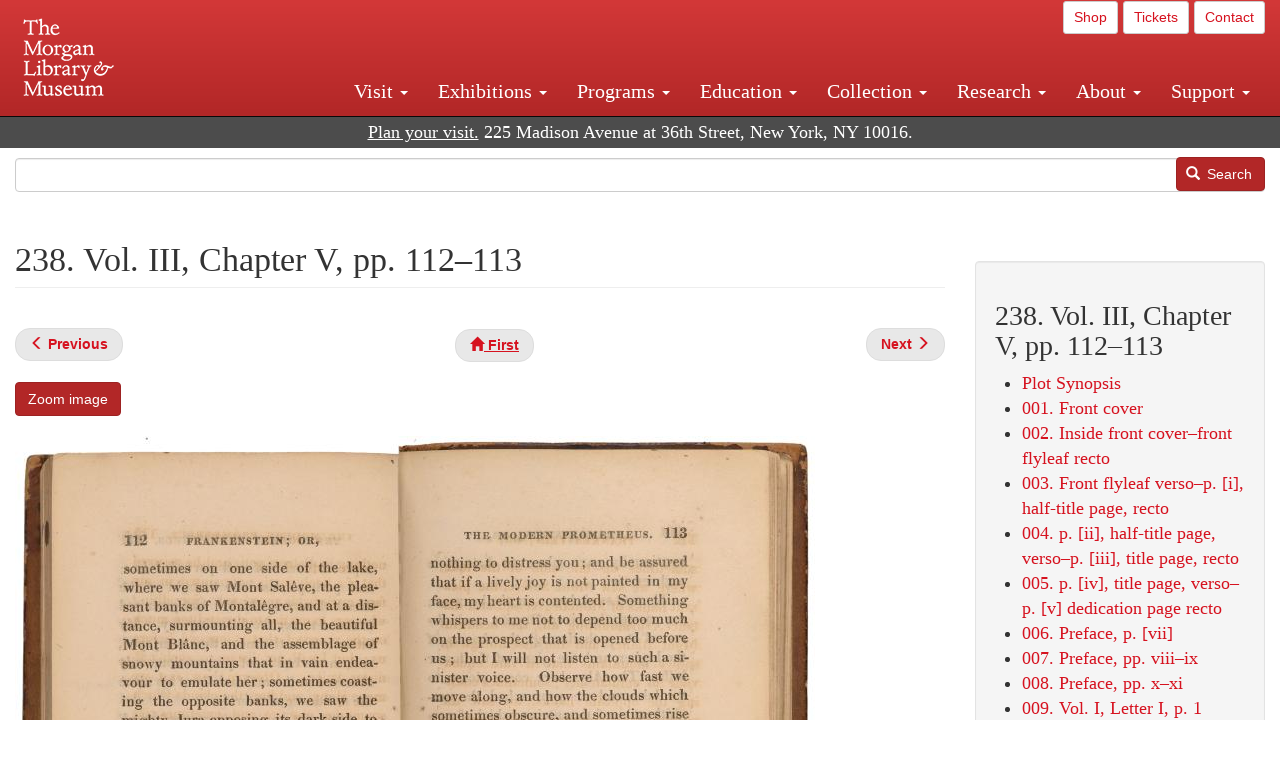

--- FILE ---
content_type: text/html; charset=UTF-8
request_url: https://www.themorgan.org/collection/frankenstein/238
body_size: 12977
content:
<!DOCTYPE html>
<html  lang="en" dir="ltr">
  <head>
    <meta charset="utf-8" />
<noscript><style>form.antibot * :not(.antibot-message) { display: none !important; }</style>
</noscript><link rel="canonical" href="https://www.themorgan.org/collection/frankenstein/238" />
<meta name="google-site-verification" content="12iEsUu52WF4YXFkCiEOJZr_onOHO364i4TqYHYXOew" />
<link rel="apple-touch-icon" sizes="57x57" href="/sites/default/files/favicons/apple-touch-icon-57x57.png"/>
<link rel="apple-touch-icon" sizes="60x60" href="/sites/default/files/favicons/apple-touch-icon-60x60.png"/>
<link rel="apple-touch-icon" sizes="72x72" href="/sites/default/files/favicons/apple-touch-icon-72x72.png"/>
<link rel="apple-touch-icon" sizes="76x76" href="/sites/default/files/favicons/apple-touch-icon-76x76.png"/>
<link rel="apple-touch-icon" sizes="114x114" href="/sites/default/files/favicons/apple-touch-icon-114x114.png"/>
<link rel="apple-touch-icon" sizes="120x120" href="/sites/default/files/favicons/apple-touch-icon-120x120.png"/>
<link rel="apple-touch-icon" sizes="144x144" href="/sites/default/files/favicons/apple-touch-icon-144x144.png"/>
<link rel="apple-touch-icon" sizes="152x152" href="/sites/default/files/favicons/apple-touch-icon-152x152.png"/>
<link rel="apple-touch-icon" sizes="180x180" href="/sites/default/files/favicons/apple-touch-icon-180x180.png"/>
<link rel="icon" type="image/png" href="/sites/default/files/favicons/favicon-32x32.png" sizes="32x32"/>
<link rel="icon" type="image/png" href="/sites/default/files/favicons/favicon-194x194.png" sizes="194x194"/>
<link rel="icon" type="image/png" href="/sites/default/files/favicons/favicon-96x96.png" sizes="96x96"/>
<link rel="icon" type="image/png" href="/sites/default/files/favicons/android-chrome-192x192.png" sizes="192x192"/>
<link rel="icon" type="image/png" href="/sites/default/files/favicons/favicon-16x16.png" sizes="16x16"/>
<link rel="manifest" href="/sites/default/files/favicons/android-chrome-manifest.json"/>
<meta name="msapplication-TileColor" content="#ffc40d"/>
<meta name="msapplication-TileImage" content="/sites/default/files/favicons/mstile-144x144.png"/>
<meta name="theme-color" content="#ffffff"/>
<meta name="favicon-generator" content="Drupal responsive_favicons + realfavicongenerator.net" />
<meta name="Generator" content="Drupal 10 (https://www.drupal.org)" />
<meta name="MobileOptimized" content="width" />
<meta name="HandheldFriendly" content="true" />
<meta name="viewport" content="width=device-width, initial-scale=1.0" />
<link rel="stylesheet" href="/sites/default/files/fontyourface/local_fonts/dante/font.css" media="all" />
<link rel="prev" href="/collection/frankenstein/237" />
<link rel="up" href="/collection/frankenstein" />
<link rel="next" href="/collection/frankenstein/239" />

    <title>238. Vol. III, Chapter V, pp. 112–113 | Frankenstein; or, The Modern Prometheus | The Morgan Library &amp; Museum</title>
    <link rel="stylesheet" media="all" href="/sites/default/files/css/css_OSJZV52DHUMuSz2-UGZ0sP0_4sNQRMRGlqqTwcuPjCk.css?delta=0&amp;language=en&amp;theme=bootstrap_morgan&amp;include=eJxlzEEOgCAMRNELETkSaaEaFB1SStTby84Yk1n8vMUwxS0Yxqrnt0OOOFxEgTIun2SmXmyAik_aK5WJVro-kDIVLK7dzWQfZ03cKTxD98CANVOq_icPyooyxg" />
<link rel="stylesheet" media="all" href="/sites/default/files/css/css_U511muculx7YEB0xzGvh_9SSTYYGy5-EzRqJvACB0NI.css?delta=1&amp;language=en&amp;theme=bootstrap_morgan&amp;include=eJxlzEEOgCAMRNELETkSaaEaFB1SStTby84Yk1n8vMUwxS0Yxqrnt0OOOFxEgTIun2SmXmyAik_aK5WJVro-kDIVLK7dzWQfZ03cKTxD98CANVOq_icPyooyxg" />

    <script type="application/json" data-drupal-selector="drupal-settings-json">{"path":{"baseUrl":"\/","pathPrefix":"","currentPath":"node\/1003691","currentPathIsAdmin":false,"isFront":false,"currentLanguage":"en"},"pluralDelimiter":"\u0003","suppressDeprecationErrors":true,"ajaxPageState":{"libraries":"[base64]","theme":"bootstrap_morgan","theme_token":null},"ajaxTrustedUrl":{"\/search":true},"gtag":{"tagId":"G-XVMVPQFT4K","consentMode":false,"otherIds":["DC-10905669","AW-1029644845",""],"events":[],"additionalConfigInfo":[]},"back_to_top":{"back_to_top_button_trigger":100,"back_to_top_speed":1200,"back_to_top_prevent_on_mobile":true,"back_to_top_prevent_in_admin":false,"back_to_top_button_type":"image","back_to_top_button_text":"Back to top"},"colorbox":{"opacity":"0.85","current":"{current} of {total}","previous":"\u00ab Prev","next":"Next \u00bb","close":"Close","maxWidth":"98%","maxHeight":"98%","fixed":true,"mobiledetect":true,"mobiledevicewidth":"480px"},"copyprevention":{"body":[],"images":{"contextmenu":"contextmenu"},"images_min_dimension":150,"transparentgif":"https:\/\/www.themorgan.org\/modules\/contrib\/copyprevention\/transparent.gif"},"bootstrap":{"forms_has_error_value_toggle":1,"modal_animation":1,"modal_backdrop":"true","modal_focus_input":1,"modal_keyboard":1,"modal_select_text":1,"modal_show":1,"modal_size":"","popover_enabled":1,"popover_animation":1,"popover_auto_close":1,"popover_container":"body","popover_content":"","popover_delay":"0","popover_html":0,"popover_placement":"right","popover_selector":"","popover_title":"","popover_trigger":"click"},"user":{"uid":0,"permissionsHash":"c75e8bdc907009b292713e214b39a434c695586c77eb29f90c86458fa405b285"}}</script>
<script src="/sites/default/files/js/js_3lKwFo5Qy96DHydonLi5fGoEp4bJwillQdTJnGzTprw.js?scope=header&amp;delta=0&amp;language=en&amp;theme=bootstrap_morgan&amp;include=eJxljwEKwzAIRS9U6pGCaWxI52KwtutuP2FsWTsQ-f8_RYw43YKJV4PYdVjWIYrYaooOPio0pVBqsR_YpMlOOkzColEOSDTjxvYNfIFLJbj4zlkwwck5a0-_tVO1IhXO1qkSJN0a8pgKsuQRFzyGLJKZgmGG7O3q30MPirPoPfQP_pIXI0RuWg"></script>
<script src="/modules/contrib/google_tag/js/gtag.js?t8tesg"></script>

  </head>
  <body class="page-node-1003691 page-node-type-digital_facsimile_pages fontyourface path-node page-node-type-digital-facsimile-pages navbar-is-fixed-top has-glyphicons">
    <a href="#main-content" class="visually-hidden focusable skip-link">
      Skip to main content
    </a>
    
      <div class="dialog-off-canvas-main-canvas" data-off-canvas-main-canvas>
              <header class="navbar navbar-inverse navbar-fixed-top" id="navbar" role="banner">
              <div class="container-fluid">
            <div class="navbar-header">
          <div class="region region-navigation">
          <a class="logo navbar-btn pull-left" href="/" title="Home" rel="home">
      <img src="/sites/default/files/Morgan_horizontal-white2.png" alt="Home" />
    </a>
      
  </div>

                          <button type="button" class="navbar-toggle collapsed" data-toggle="collapse" data-target="#navbar-collapse" aria-expanded="false">
            <span class="sr-only">Toggle navigation</span>
            <span class="icon-bar"></span>
            <span class="icon-bar"></span>
            <span class="icon-bar"></span>
          </button>
              </div>

                    <div id="navbar-collapse" class="navbar-collapse collapse">
            <div class="region region-navigation-collapsible">
    <section id="block-bootstrap-morgan-utilitymenu" class="block block-block-content block-block-contentd2421468-d48b-466e-a029-e4c7e7d23de0 clearfix">
  
    

      
            <div class="field field--name-body field--type-text-with-summary field--label-hidden field--item"><p style="text-align: right;"><a class="btn btn-default btn-sm" href="https://shop.themorgan.org">Shop</a> <a class="btn btn-default btn-sm" href="https://mpv.tickets.com/schedule/?agency=MGLV_ADM_MPV&orgid=51849">Tickets</a> <a class="btn btn-default btn-sm" href="/contact">Contact</a></p></div>
      
  </section>

<nav role="navigation" aria-labelledby="block-bootstrap-morgan-main-menu-menu" id="block-bootstrap-morgan-main-menu">
            
  <h2 class="visually-hidden" id="block-bootstrap-morgan-main-menu-menu">Main navigation</h2>
  

        
      <ul class="menu menu--main nav navbar-nav">
                      <li class="expanded dropdown first">
                                                                    <a href="/visit" class="dropdown-toggle" data-toggle="dropdown" data-drupal-link-system-path="node/1154336">Visit <span class="caret"></span></a>
                        <ul class="dropdown-menu">
                      <li class="first">
                                        <a href="/visit" data-drupal-link-system-path="node/1154336">Hours, Admission, and Directions</a>
              </li>
                      <li>
                                        <a href="https://mpv.tickets.com/schedule/?agency=MGLV_ADM_MPV&amp;orgid=51849#/?view=list&amp;includePackages=true">Purchase Tickets</a>
              </li>
                      <li>
                                        <a href="/visit/accessibility" data-drupal-link-system-path="node/73">Accessibility</a>
              </li>
                      <li>
                                        <a href="/visit/audio-guide" data-drupal-link-system-path="node/60">Map and Audio Guide</a>
              </li>
                      <li>
                                        <a href="/visit/dining" data-drupal-link-system-path="node/7709121">Dining</a>
              </li>
                      <li>
                                        <a href="/visit/group-tours-and-visits" data-drupal-link-system-path="node/62">Tours and Group Visits</a>
              </li>
                      <li>
                                        <a href="/visit/guidelines" data-drupal-link-system-path="node/74">Visitor Guidelines and Policies</a>
              </li>
                      <li class="last">
                                        <a href="/visit/faq" data-drupal-link-system-path="visit/faq">FAQ</a>
              </li>
        </ul>
  
              </li>
                      <li class="expanded dropdown">
                                                                    <a href="/exhibitions/current" class="dropdown-toggle" data-toggle="dropdown" data-drupal-link-system-path="exhibitions/current">Exhibitions <span class="caret"></span></a>
                        <ul class="dropdown-menu">
                      <li class="first">
                                        <a href="/exhibitions/current" data-drupal-link-system-path="exhibitions/current">Current</a>
              </li>
                      <li>
                                        <a href="/exhibitions/upcoming" data-drupal-link-system-path="exhibitions/upcoming">Upcoming</a>
              </li>
                      <li>
                                        <a href="/exhibitions/online" data-drupal-link-system-path="exhibitions/online">Online</a>
              </li>
                      <li>
                                        <a href="/exhibitions/past" data-drupal-link-system-path="exhibitions/past">Past</a>
              </li>
                      <li class="last">
                                        <a href="/videos/exhibitions">Videos</a>
              </li>
        </ul>
  
              </li>
                      <li class="expanded dropdown">
                                                                    <a href="/programs" class="dropdown-toggle" data-toggle="dropdown" data-drupal-link-system-path="node/7709096">Programs <span class="caret"></span></a>
                        <ul class="dropdown-menu">
                      <li class="first">
                                        <a href="/programs" data-drupal-link-system-path="node/7709096">About Programs</a>
              </li>
                      <li>
                                        <a href="/programs/list" data-drupal-link-system-path="programs/list">Concerts, Talks, and More</a>
              </li>
                      <li>
                                        <a href="/calendar" data-drupal-link-system-path="calendar">Calendar</a>
              </li>
                      <li>
                                        <a href="/programs/tours" data-drupal-link-system-path="node/7709111">Tours</a>
              </li>
                      <li>
                                        <a href="/family-programs" data-drupal-link-system-path="node/7709116">Family Programs</a>
              </li>
                      <li>
                                        <a href="/programs/college-programs" data-drupal-link-system-path="node/58836">College Programs</a>
              </li>
                      <li>
                                        <a href="/education/teen-programs" data-drupal-link-system-path="node/1465181">Teen Programs</a>
              </li>
                      <li class="last">
                                        <a href="/videos/programs" data-drupal-link-system-path="videos/programs">Videos</a>
              </li>
        </ul>
  
              </li>
                      <li class="expanded dropdown">
                                                                    <a href="/education/overview" class="dropdown-toggle" data-toggle="dropdown" data-drupal-link-system-path="node/79">Education <span class="caret"></span></a>
                        <ul class="dropdown-menu">
                      <li class="first">
                                        <a href="/education/overview" data-drupal-link-system-path="node/79">Mission and Programs Overview</a>
              </li>
                      <li>
                                        <a href="/education/NYCurriculum" data-drupal-link-system-path="node/81">Common Core State Standards</a>
              </li>
                      <li>
                                        <a href="/education/how-to-book-a-class" data-drupal-link-system-path="node/82">How to Book a Class</a>
              </li>
                      <li>
                                        <a href="/education/programs" data-drupal-link-system-path="node/80">School and Camp Programs</a>
              </li>
                      <li>
                                        <a href="/education/morgan-book-project" data-drupal-link-system-path="node/84">The Morgan Book Project</a>
              </li>
                      <li>
                                        <a href="/education/teacher-programs" data-drupal-link-system-path="node/1459641">Teacher Programs</a>
              </li>
                      <li class="last">
                                        <a href="/education/virtual-field-trips" data-drupal-link-system-path="node/1146361">Virtual School Programs</a>
              </li>
        </ul>
  
              </li>
                      <li class="expanded dropdown">
                                                                    <a href="/collection" class="dropdown-toggle" data-toggle="dropdown" data-drupal-link-system-path="node/1413081">Collection <span class="caret"></span></a>
                        <ul class="dropdown-menu">
                      <li class="first">
                                        <a href="/collection-highlights" data-drupal-link-system-path="collection-highlights">Collection Highlights</a>
              </li>
                      <li>
                                        <a href="/collection/curatorial-departments" data-drupal-link-system-path="node/7707836">Curatorial Departments</a>
              </li>
                      <li class="expanded dropdown">
                                                                    <a href="/collection" class="dropdown-toggle" data-toggle="dropdown" data-drupal-link-system-path="node/1413081">Collection Online <span class="caret"></span></a>
                        <ul class="dropdown-menu">
                      <li class="first">
                                        <a href="/drawings" data-drupal-link-system-path="node/12651">Drawings Online</a>
              </li>
                      <li>
                                        <a href="/manuscripts/list" data-drupal-link-system-path="manuscripts/list">Medieval &amp; Renaissance Manuscripts</a>
              </li>
                      <li>
                                        <a href="/music-manuscripts-and-printed-music/list" data-drupal-link-system-path="music-manuscripts-and-printed-music/list">Music Manuscripts and Printed Music</a>
              </li>
                      <li>
                                        <a href="/objects/images" data-drupal-link-system-path="objects/images">Paintings &amp; Art Objects</a>
              </li>
                      <li>
                                        <a href="/papyri/grid" data-drupal-link-system-path="papyri/grid">Papyri</a>
              </li>
                      <li>
                                        <a href="/rembrandt" data-drupal-link-system-path="node/7707916">Rembrandt Prints</a>
              </li>
                      <li class="last">
                                        <a href="/morgan-syndicate-books" data-drupal-link-system-path="node/7708926">Syndicate records of the Morgan financial firms, 1882–1933</a>
              </li>
        </ul>
  
              </li>
                      <li>
                                        <a href="/digital-facsimiles" data-drupal-link-system-path="digital-facsimiles">Digital Facsimiles</a>
              </li>
                      <li>
                                        <a href="/thaw-conservation-center" data-drupal-link-system-path="node/7709041">Thaw Conservation Center</a>
              </li>
                      <li>
                                        <a href="/loan-request-form" data-drupal-link-system-path="node/7709181">Loan Request</a>
              </li>
                      <li class="last">
                                        <a href="/videos/collection">Videos</a>
              </li>
        </ul>
  
              </li>
                      <li class="expanded dropdown">
                                                                    <a href="/research/services" class="dropdown-toggle" data-toggle="dropdown" data-drupal-link-system-path="node/5194">Research <span class="caret"></span></a>
                        <ul class="dropdown-menu">
                      <li class="first">
                                        <a href="/research/services" data-drupal-link-system-path="node/5194">Research Services</a>
              </li>
                      <li>
                                        <a href="/research/reading-room" data-drupal-link-system-path="node/5756">Reading Room</a>
              </li>
                      <li>
                                        <a href="/research/drawing-study-center" data-drupal-link-system-path="node/5757">Drawing Study Center</a>
              </li>
                      <li>
                                        <a href="/research/imaging-and-rights" data-drupal-link-system-path="node/5759">Imaging &amp; Rights</a>
              </li>
                      <li>
                                        <a href="/research/reference-collection" data-drupal-link-system-path="node/5760">Reference Collection</a>
              </li>
                      <li class="expanded dropdown">
                                                                    <a href="/drawing-institute" class="dropdown-toggle" data-toggle="dropdown" data-drupal-link-system-path="node/598">Drawing Institute <span class="caret"></span></a>
                        <ul class="dropdown-menu">
                      <li class="first">
                                        <a href="/drawing-institute/calendar" data-drupal-link-system-path="drawing-institute/calendar">Calendar</a>
              </li>
                      <li>
                                        <a href="/drawing-institute/events" data-drupal-link-system-path="node/24451">Events</a>
              </li>
                      <li>
                                        <a href="/drawing-institute/faq" data-drupal-link-system-path="node/1148366">FAQs</a>
              </li>
                      <li>
                                        <a href="/drawing-institute/call-for-applications" data-drupal-link-system-path="drawing-institute/call-for-applications">Call for Applications</a>
              </li>
                      <li>
                                        <a href="/drawing-institute/fellows" data-drupal-link-system-path="drawing-institute/fellows">Fellows</a>
              </li>
                      <li>
                                        <a href="/drawing-institute/fellowships" data-drupal-link-system-path="node/24456">Fellowships</a>
              </li>
                      <li>
                                        <a href="/drawing-institute/people" data-drupal-link-system-path="node/24461">People</a>
              </li>
                      <li class="last">
                                        <a href="/drawing-institute/videos" data-drupal-link-system-path="node/60466">Videos</a>
              </li>
        </ul>
  
              </li>
                      <li>
                                        <a href="/research/guides" data-drupal-link-system-path="node/5763">Researchers&#039; Guides to the Collections</a>
              </li>
                      <li class="last">
                                        <a href="http://corsair.themorgan.org">CORSAIR Collection Catalog</a>
              </li>
        </ul>
  
              </li>
                      <li class="expanded dropdown">
                                                                    <a href="/about/introduction" class="dropdown-toggle" data-toggle="dropdown" data-drupal-link-system-path="node/4936">About <span class="caret"></span></a>
                        <ul class="dropdown-menu">
                      <li class="expanded dropdown first">
                                                                    <a href="/about/introduction" class="dropdown-toggle" data-toggle="dropdown" data-drupal-link-system-path="node/4936">About the Morgan <span class="caret"></span></a>
                        <ul class="dropdown-menu">
                      <li class="first">
                                        <a href="/about/mission-statement" data-drupal-link-system-path="node/4935">Mission Statement</a>
              </li>
                      <li>
                                        <a href="/about/board" data-drupal-link-system-path="node/47786">Board of Trustees</a>
              </li>
                      <li>
                                        <a href="/about/statement-on-cataloging" data-drupal-link-system-path="node/1162686">Cataloging Principles at the Morgan</a>
              </li>
                      <li>
                                        <a href="/about/living-land-acknowledgment" data-drupal-link-system-path="node/1377301">Living Land Acknowledgment</a>
              </li>
                      <li>
                                        <a href="/about/report-to-donors" data-drupal-link-system-path="node/5191">Report to Donors</a>
              </li>
                      <li>
                                        <a href="/about/strategic-plan" data-drupal-link-system-path="node/1424701">Strategic Plan</a>
              </li>
                      <li class="last">
                                        <a href="/about/centennial" data-drupal-link-system-path="node/1422641">The Morgan at 100</a>
              </li>
        </ul>
  
              </li>
                      <li class="expanded dropdown">
                                                                    <a href="/architecture" class="dropdown-toggle" data-toggle="dropdown" data-drupal-link-system-path="node/1179366">Architecture of the Morgan <span class="caret"></span></a>
                        <ul class="dropdown-menu">
                      <li class="first">
                                        <a href="/architecture" data-drupal-link-system-path="node/1179366">Architecture</a>
              </li>
                      <li>
                                        <a href="/the-morgan-campus" data-drupal-link-system-path="the-morgan-campus">The Morgan Campus</a>
              </li>
                      <li class="last">
                                        <a href="/j-pierpont-morgans-library/restoration" data-drupal-link-system-path="node/1109826">Restoration of J. Pierpont Morgan&#039;s Library</a>
              </li>
        </ul>
  
              </li>
                      <li class="expanded dropdown">
                                                                    <a href="/belle-greene" class="dropdown-toggle" data-toggle="dropdown" data-drupal-link-system-path="node/5031">Belle da Costa Greene <span class="caret"></span></a>
                        <ul class="dropdown-menu">
                      <li class="first">
                                        <a href="/belle-greene/portraits" data-drupal-link-system-path="belle-greene/portraits">Belle da Costa Greene: A Portrait Gallery</a>
              </li>
                      <li>
                                        <a href="/belle-greene/letters" data-drupal-link-system-path="node/1179986">Belle da Costa Greene&#039;s Letters to Bernard Berenson</a>
              </li>
                      <li class="last">
                                        <a href="/belle-greene/resources" data-drupal-link-system-path="node/1179991">Additional Resources</a>
              </li>
        </ul>
  
              </li>
                      <li>
                                        <a href="/press-room" data-drupal-link-system-path="node/7709061">Press Room</a>
              </li>
                      <li>
                                        <a href="/blog" data-drupal-link-system-path="blog">Blog</a>
              </li>
                      <li class="expanded dropdown">
                                                                    <a href="/opportunities/employment" class="dropdown-toggle" data-toggle="dropdown" data-drupal-link-system-path="taxonomy/term/28556">Opportunities <span class="caret"></span></a>
                        <ul class="dropdown-menu">
                      <li class="first">
                                        <a href="/opportunities/employment" data-drupal-link-system-path="taxonomy/term/28556">Employment</a>
              </li>
                      <li>
                                        <a href="/opportunities/fellowships" data-drupal-link-system-path="taxonomy/term/28561">Fellowships</a>
              </li>
                      <li>
                                        <a href="/opportunities/internships" data-drupal-link-system-path="node/1381491">Internships</a>
              </li>
                      <li class="last">
                                        <a href="/opportunities/other" data-drupal-link-system-path="taxonomy/term/28566"> Other Opportunities</a>
              </li>
        </ul>
  
              </li>
                      <li class="last">
                                        <a href="/about/message-from-the-director" data-drupal-link-system-path="node/53521">Message from the Director</a>
              </li>
        </ul>
  
              </li>
                      <li class="expanded dropdown last">
                                                                    <a href="/support/default" class="dropdown-toggle" data-toggle="dropdown" data-drupal-link-system-path="node/1415916">Support <span class="caret"></span></a>
                        <ul class="dropdown-menu">
                      <li class="first">
                                        <a href="/membership" data-drupal-link-system-path="node/1419741">Membership</a>
              </li>
                      <li>
                                        <a href="/support/donation" data-drupal-link-system-path="node/1173376">Make a Donation</a>
              </li>
                      <li>
                                        <a href="/support/corporate" data-drupal-link-system-path="node/5717">Corporate Membership</a>
              </li>
                      <li>
                                        <a href="/support/entertaining" data-drupal-link-system-path="node/5718">Corporate Entertaining</a>
              </li>
                      <li>
                                        <a href="/support/annual" data-drupal-link-system-path="node/5722">Annual Fund</a>
              </li>
                      <li>
                                        <a href="/support/planned-giving" data-drupal-link-system-path="node/35566">Planned Giving</a>
              </li>
                      <li>
                                        <a href="/support/sponsorship" data-drupal-link-system-path="node/5721">Sponsorship</a>
              </li>
                      <li>
                                        <a href="/support/events" data-drupal-link-system-path="support/events">Benefit Events</a>
              </li>
                      <li class="last">
                                        <a href="/support/volunteer" data-drupal-link-system-path="node/1136866">Volunteer</a>
              </li>
        </ul>
  
              </li>
        </ul>
  

  </nav>

  </div>

        </div>
                    </div>
          </header>
  
  <div role="main" class="main-container container-fluid js-quickedit-main-content">
    <div class="row">

                              <div class="col-sm-12" role="heading">
              <div class="region region-header">
    <section id="block-address" class="block block-block-content block-block-content37e2fe48-b16e-476e-89ff-9b714b5ce737 clearfix">
  
    

      
            <div class="field field--name-body field--type-text-with-summary field--label-hidden field--item"><!--<p class="address-top">225 Madison Avenue at 36th Street, New York, NY 10016. Just a short walk from Grand Central and Penn Station</p>-->

<p class="address-top mobile-hide" style="margin-top: 52px; font-size: 18px;"><a href="/visit" style="text-decoration: underline !important;" class="white">Plan your visit.</a> 225 Madison Avenue at 36th Street, New York, NY 10016.</p>

<p class="address-top desktop-hide" style="margin-top: 40px; font-size: 14px;"><a href="/visit" style="text-decoration: underline !important;" class="white">Plan your visit.</a> 225 Madison Avenue at 36th Street, New York, NY 10016.</p></div>
      
  </section>

<section class="search-api-form block block-search-api-block block-search-api-form-block clearfix" data-drupal-selector="search-api-form" id="block-bootstrap-morgan-searchapiform">
  
    

      <form action="/search" method="get" id="search-api-form" accept-charset="UTF-8">
  <div class="form-item js-form-item form-type-search js-form-type-search form-item-search-api-fulltext js-form-item-search-api-fulltext form-no-label form-group">
      <label for="edit-search-api-fulltext" class="control-label sr-only">Search</label>
  
  
  <input title="Enter the terms you wish to search for." data-drupal-selector="edit-search-api-fulltext" class="form-search form-control" placeholder="" type="search" id="edit-search-api-fulltext" name="search_api_fulltext" value="" size="15" maxlength="128" />

  
  
  </div>
<div data-drupal-selector="edit-actions" class="form-actions form-group js-form-wrapper form-wrapper" id="edit-actions"><button data-drupal-selector="edit-submit" class="button js-form-submit form-submit btn-primary btn icon-before" type="submit" id="edit-submit" value="Search"><span class="icon glyphicon glyphicon-search" aria-hidden="true"></span>
Search</button></div>

</form>

  </section>


  </div>

          </div>
              
            
                  <section class="col-sm-9">

                                      <div class="highlighted">  <div class="region region-highlighted">
    <div data-drupal-messages-fallback class="hidden"></div>

  </div>
</div>
                  
                
                          <a id="main-content"></a>
            <div class="region region-content">
        <h1 class="page-header">
<span>238. Vol. III, Chapter V, pp. 112–113</span>
</h1>

  
<article data-history-node-id="1003691" class="digital-facsimile-pages full clearfix">

  
    

  
  <div class="content">
      <nav role="navigation" aria-labelledby="book-label-1002496">
   
          <!--<h2>Book traversal links for 238. Vol. III, Chapter V, pp. 112–113</h2>-->
      <ul class="pager clearfix">
              <li class="previous">
          <a class="page-previous" href="/collection/frankenstein/237" rel="prev" title="Go to previous page"><span class="glyphicon glyphicon-menu-left"></span> <b>Previous</b> </a>
        </li>
                    <li>
          <a class="page-home" href="/collection/frankenstein" title="Go to parent page"><span class="glyphicon glyphicon-home"></span> <b>First</b></a>
        </li>
                    <li class="next">
          <a class="page-next" href="/collection/frankenstein/239" rel="next" title="Go to next page"> <b>Next</b> <span class="glyphicon glyphicon-menu-right"></span></a>
        </li>
          </ul>
      </nav>

    
            <div class="field field--name-field-zoom-link field--type-link field--label-hidden field--item"><a href="https://host.themorgan.org/facsimile/frankenstein/default.asp?id=238&amp;width=100%25&amp;height=100%25&amp;iframe=true" rel="nofollow">Zoom image</a></div>
      
      <div class="field field--name-field-image field--type-image field--label-hidden field--items">
              <div class="field--item">  <img loading="lazy" src="/sites/default/files/styles/largest_800_x_800_/public/facsimile/174125/174125v_0625-0626.jpg?itok=o12Va-B5" width="800" height="669" class="img-responsive" />


</div>
          </div>
  
            <div class="field field--name-field-download field--type-file field--label-hidden field--item"><a href="/sites/default/files/facsimile/174125/174125v_0625-0626.jpg" class="file-download file-download-image file-download-jpeg btn btn-primary white" download>Download (1.62 MB)</a></div>
      
            <div class="field field--name-field-creator field--type-string field--label-hidden field--item">Mary Wollstonecraft Shelley</div>
      
            <div class="field field--name-field-creator-date field--type-string field--label-hidden field--item">1797–1851</div>
      
            <div class="field field--name-field-object-title field--type-text-long field--label-hidden field--item"><p><em>Frankenstein; or, The Modern Prometheus</em></p>
</div>
      
            <div class="field field--name-field-short-description field--type-text-long field--label-hidden field--item"><p>London: Printed for Lackington, Hughes, Harding, Mavor, &amp; Jones, 1818.</p>
</div>
      
            <div class="field field--name-field-accession-number field--type-string field--label-hidden field--item">PML 16799</div>
      
            <div class="field field--name-field-credit-line field--type-text-long field--label-hidden field--item"><p>Purchased by Pierpont Morgan in 1910</p>
</div>
      
  <div class="field field--name-field-transcription field--type-text-long field--label-above">
    <div class="field--label">Transcription</div>
              <div class="field--item"><p><strong> p. 112 </strong> <br> Then gazing on the beloved face of Elizabeth, on her graceful form and languid eyes, instead of feeling the exultation of a—lover—a husband—a sudden gush of tears blinded my sight, &amp; as I turned away to hide the involuntary emotion fast drops fell  </p>
<p> <strong> p. 113 </strong> <br> in the wave below. Reason again awoke, and shaking off all unmanly—or more properly all natural thoughts of mischance, I smiled as</p>
</div>
          </div>

            <div class="field field--name-body field--type-text-with-summary field--label-hidden field--item"></div>
        <nav role="navigation" aria-labelledby="book-label-1002496">
   
          <!--<h2>Book traversal links for 238. Vol. III, Chapter V, pp. 112–113</h2>-->
      <ul class="pager clearfix">
              <li class="previous">
          <a class="page-previous" href="/collection/frankenstein/237" rel="prev" title="Go to previous page"><span class="glyphicon glyphicon-menu-left"></span> <b>Previous</b> </a>
        </li>
                    <li>
          <a class="page-home" href="/collection/frankenstein" title="Go to parent page"><span class="glyphicon glyphicon-home"></span> <b>First</b></a>
        </li>
                    <li class="next">
          <a class="page-next" href="/collection/frankenstein/239" rel="next" title="Go to next page"> <b>Next</b> <span class="glyphicon glyphicon-menu-right"></span></a>
        </li>
          </ul>
      </nav>

  </div>

</article>


  </div>

              </section>

                              <aside class="col-sm-3" role="complementary">
              <div class="well region region-sidebar-second">
    <section id="block-bootstrap-morgan-booknavigation" class="block block-book block-book-navigation clearfix">
  
      <h2 class="block-title">238. Vol. III, Chapter V, pp. 112–113</h2>
    

      
              <ul>
              <li>
        <a href="/collection/frankenstein/plot" hreflang="en">Plot Synopsis</a>
              </li>
          <li>
        <a href="/collection/frankenstein/1" hreflang="en">001. Front cover</a>
              </li>
          <li>
        <a href="/collection/frankenstein/2" hreflang="en">002. Inside front cover–front flyleaf recto</a>
              </li>
          <li>
        <a href="/collection/frankenstein/3" hreflang="en">003. Front flyleaf verso–p. [i], half-title page, recto</a>
              </li>
          <li>
        <a href="/collection/frankenstein/4" hreflang="en">004. p. [ii], half-title page, verso–p. [iii], title page, recto</a>
              </li>
          <li>
        <a href="/collection/frankenstein/5" hreflang="en">005. p. [iv], title page, verso–p. [v] dedication page recto</a>
              </li>
          <li>
        <a href="/collection/frankenstein/6" hreflang="en">006. Preface, p. [vii]</a>
              </li>
          <li>
        <a href="/collection/frankenstein/7" hreflang="en">007. Preface, pp. viii–ix</a>
              </li>
          <li>
        <a href="/collection/frankenstein/8" hreflang="en">008. Preface, pp. x–xi</a>
              </li>
          <li>
        <a href="/collection/frankenstein/9" hreflang="en">009. Vol. I, Letter I, p. 1</a>
              </li>
          <li>
        <a href="/collection/frankenstein/10" hreflang="en">010. Vol. I, Letter I, pp. 2–3</a>
              </li>
          <li>
        <a href="/collection/frankenstein/11" hreflang="en">011. Vol. I, Letter I, pp. 4–5</a>
              </li>
          <li>
        <a href="/collection/frankenstein/12" hreflang="en">012. Vol. I, Letter I, pp. 6–7</a>
              </li>
          <li>
        <a href="/collection/frankenstein/13" hreflang="en">013. Vol. I, Letter I, pp. 8–9</a>
              </li>
          <li>
        <a href="/collection/frankenstein/14" hreflang="en">014. Vol. I, Letter II, pp. 10–11</a>
              </li>
          <li>
        <a href="/collection/frankenstein/15" hreflang="en">015. Vol. I, Letter II, pp. 12–13</a>
              </li>
          <li>
        <a href="/collection/frankenstein/16" hreflang="en">016. Vol. I, Letter II, pp. 14–15</a>
              </li>
          <li>
        <a href="/collection/frankenstein/17" hreflang="en">017. Vol. I, Letter II, pp. 16–17</a>
              </li>
          <li>
        <a href="/collection/frankenstein/18" hreflang="en">018. Vol. I, Letter III, pp. 18–19</a>
              </li>
          <li>
        <a href="/collection/frankenstein/19" hreflang="en">019. Vol. I, Letter IV, pp. 20–21</a>
              </li>
          <li>
        <a href="/collection/frankenstein/20" hreflang="en">020. Vol. I, Letter IV, pp. 22-23</a>
              </li>
          <li>
        <a href="/collection/frankenstein/21" hreflang="en">021. Vol. I, Letter IV, pp. 24–25</a>
              </li>
          <li>
        <a href="/collection/frankenstein/22" hreflang="en">022. Vol. I, Letter IV, pp. 26–27</a>
              </li>
          <li>
        <a href="/collection/frankenstein/23" hreflang="en">023. Vol. I, Letter IV, pp. 28–29</a>
              </li>
          <li>
        <a href="/collection/frankenstein/24" hreflang="en">024. Vol. I, Letter IV, pp. 30–31</a>
              </li>
          <li>
        <a href="/collection/frankenstein/25" hreflang="en">025. Vol. I, Letter IV, pp. 32-33</a>
              </li>
          <li>
        <a href="/collection/frankenstein/26" hreflang="en">026. Vol. I, Letter IV, pp. 34–35</a>
              </li>
          <li>
        <a href="/collection/frankenstein/27" hreflang="en">027. Vol. I, Letter IV, pp. 36–37</a>
              </li>
          <li>
        <a href="/collection/frankenstein/28" hreflang="en">028. Vol. I, Chapter I, pp. 38–39</a>
              </li>
          <li>
        <a href="/collection/frankenstein/29" hreflang="en">029. Vol. I, Chapter I, pp. 40–41</a>
              </li>
          <li>
        <a href="/collection/frankenstein/30" hreflang="en">030. Vol. I, Chapter I, pp. 42–43</a>
              </li>
          <li>
        <a href="/collection/frankenstein/31" hreflang="en">031. Vol. I, Chapter I, pp. 44–45</a>
              </li>
          <li>
        <a href="/collection/frankenstein/32" hreflang="en">032. Vol. I, Chapter I, pp. 46–47</a>
              </li>
          <li>
        <a href="/collection/frankenstein/33" hreflang="en">033. Vol. I, Chapter I, pp. 48–49</a>
              </li>
          <li>
        <a href="/collection/frankenstein/34" hreflang="en">034. Vol. I, Chapter I, pp. 50–51</a>
              </li>
          <li>
        <a href="/collection/frankenstein/35" hreflang="en">035. Vol. I, Chapter I, pp. 52–53</a>
              </li>
          <li>
        <a href="/collection/frankenstein/36" hreflang="en">036. Vol. I, Chapter I, pp. 54–55</a>
              </li>
          <li>
        <a href="/collection/frankenstein/37" hreflang="en">037. Vol. I, Chapter I, pp. 56–57</a>
              </li>
          <li>
        <a href="/collection/frankenstein/38" hreflang="en">038. Vol. I, Chapter I, pp. 58–59</a>
              </li>
          <li>
        <a href="/collection/frankenstein/39" hreflang="en">039. Vol. I, Chapter II, pp. 60–61</a>
              </li>
          <li>
        <a href="/collection/frankenstein/40" hreflang="en">040. Vol. I, Chapter II, pp. 62–63</a>
              </li>
          <li>
        <a href="/collection/frankenstein/41" hreflang="en">041. Vol. I, Chapter II, pp. 64–65</a>
              </li>
          <li>
        <a href="/collection/frankenstein/42" hreflang="en">042. Vol. I, Chapter II, pp. 66–67</a>
              </li>
          <li>
        <a href="/collection/frankenstein/43" hreflang="en">043. Vol. I, Chapter II, pp. 68–69</a>
              </li>
          <li>
        <a href="/collection/frankenstein/44" hreflang="en">044. Vol. I, Chapter II, pp. 70–71</a>
              </li>
          <li>
        <a href="/collection/frankenstein/45" hreflang="en">045. Vol. I, Chapter II, pp. 72–73</a>
              </li>
          <li>
        <a href="/collection/frankenstein/46" hreflang="en">046. Vol. I, Chapter II, pp. 74–75</a>
              </li>
          <li>
        <a href="/collection/frankenstein/47" hreflang="en">047. Vol. I, Chapter II, pp. 76–77</a>
              </li>
          <li>
        <a href="/collection/frankenstein/48" hreflang="en">048. Vol. I, Chapter III, pp. 78–79</a>
              </li>
          <li>
        <a href="/collection/frankenstein/49" hreflang="en">049. Vol. I, Chapter III, pp. 80–81</a>
              </li>
          <li>
        <a href="/collection/frankenstein/50" hreflang="en">050. Vol. I, Chapter III, pp. 82–83</a>
              </li>
          <li>
        <a href="/collection/frankenstein/51" hreflang="en">051. Vol. I, Chapter III, pp. 84–85</a>
              </li>
          <li>
        <a href="/collection/frankenstein/52" hreflang="en">052. Vol. I, Chapter III, pp. 86–87</a>
              </li>
          <li>
        <a href="/collection/frankenstein/53" hreflang="en">053. Vol. I, Chapter III, pp. 88–89</a>
              </li>
          <li>
        <a href="/collection/frankenstein/54" hreflang="en">054. Vol. I, Chapter III, pp. 90–91</a>
              </li>
          <li>
        <a href="/collection/frankenstein/55" hreflang="en">055. Vol. I, Chapter III, pp. 92–93</a>
              </li>
          <li>
        <a href="/collection/frankenstein/56" hreflang="en">056. Vol. I, Chapter III, pp. 94–95</a>
              </li>
          <li>
        <a href="/collection/frankenstein/57" hreflang="en">057. Vol. I, Chapter IV, pp. 96–97</a>
              </li>
          <li>
        <a href="/collection/frankenstein/58" hreflang="en">058. Vol. I, Chapter IV, pp. 98–99</a>
              </li>
          <li>
        <a href="/collection/frankenstein/59" hreflang="en">059. Vol. I, Chapter IV, pp. 100–101</a>
              </li>
          <li>
        <a href="/collection/frankenstein/60" hreflang="en">060. Vol. I, Chapter IV, pp. 102–103</a>
              </li>
          <li>
        <a href="/collection/frankenstein/61" hreflang="en">061. Vol. I, Chapter IV, pp. 104–105</a>
              </li>
          <li>
        <a href="/collection/frankenstein/62" hreflang="en">062. Vol. I, Chapter IV, pp. 106–107</a>
              </li>
          <li>
        <a href="/collection/frankenstein/63" hreflang="en">063. Vol. I, Chapter IV, pp. 108–109</a>
              </li>
          <li>
        <a href="/collection/frankenstein/64" hreflang="en">064. Vol. I, Chapter IV, pp. 110–111</a>
              </li>
          <li>
        <a href="/collection/frankenstein/65" hreflang="en">065. Vol. I, Chapter IV, pp. 112–113</a>
              </li>
          <li>
        <a href="/collection/frankenstein/66" hreflang="en">066. Vol. I, Chapter V, pp. 114–115</a>
              </li>
          <li>
        <a href="/collection/frankenstein/67" hreflang="en">067. Vol. I, Chapter V, pp. 116–117</a>
              </li>
          <li>
        <a href="/collection/frankenstein/68" hreflang="en">068. Vol. I, Chapter V, pp. 118–119</a>
              </li>
          <li>
        <a href="/collection/frankenstein/69" hreflang="en">069. Vol. I, Chapter V, pp. 120–121</a>
              </li>
          <li>
        <a href="/collection/frankenstein/70" hreflang="en">070. Vol. I, Chapter V, pp. 122–123</a>
              </li>
          <li>
        <a href="/collection/frankenstein/71" hreflang="en">071. Vol. I, Chapter V, pp. 124–125</a>
              </li>
          <li>
        <a href="/collection/frankenstein/72" hreflang="en">072. Vol. I, Chapter V, pp. 126–127</a>
              </li>
          <li>
        <a href="/collection/frankenstein/73" hreflang="en">073. Vol. I, Chapter V, pp. 128-129</a>
              </li>
          <li>
        <a href="/collection/frankenstein/74" hreflang="en">074. Vol. I, Chapter V, pp. 130-131</a>
              </li>
          <li>
        <a href="/collection/frankenstein/75" hreflang="en">075. Vol. I, Chapter V, pp. 132–133</a>
              </li>
          <li>
        <a href="/collection/frankenstein/76" hreflang="en">076. Vol. I, Chapter VI, pp. 134–135</a>
              </li>
          <li>
        <a href="/collection/frankenstein/77" hreflang="en">077. Vol. I, Chapter VI, pp. 136-137</a>
              </li>
          <li>
        <a href="/collection/frankenstein/78" hreflang="en">078. Vol. I, Chapter VI, pp. 138–139</a>
              </li>
          <li>
        <a href="/collection/frankenstein/79" hreflang="en">079. Vol. I, Chapter VI, pp. 140–141</a>
              </li>
          <li>
        <a href="/collection/frankenstein/80" hreflang="en">080. Vol. I, Chapter VI, pp. 142–143</a>
              </li>
          <li>
        <a href="/collection/frankenstein/81" hreflang="en">081. Vol. I, Chapter VI, pp. 144–145</a>
              </li>
          <li>
        <a href="/collection/frankenstein/82" hreflang="en">082. Vol. I, Chapter VI, pp. 146-147</a>
              </li>
          <li>
        <a href="/collection/frankenstein/83" hreflang="en">083. Vol. I, Chapter VI, pp. 148–149</a>
              </li>
          <li>
        <a href="/collection/frankenstein/84" hreflang="en">084. Vol. I, Chapter VI, pp. 150–151</a>
              </li>
          <li>
        <a href="/collection/frankenstein/85" hreflang="en">085. Vol. I, Chapter VI, pp. 152–153</a>
              </li>
          <li>
        <a href="/collection/frankenstein/86" hreflang="en">086. Vol. I, Chapter VI, pp. 154–155</a>
              </li>
          <li>
        <a href="/collection/frankenstein/87" hreflang="en">087. Vol. I, Chapter VI, pp. 156–157</a>
              </li>
          <li>
        <a href="/collection/frankenstein/88" hreflang="en">088. Vol. I, Chapter VI, pp. 158–159</a>
              </li>
          <li>
        <a href="/collection/frankenstein/89" hreflang="en">089. Vol. I, Chapter VII, pp. 160–161</a>
              </li>
          <li>
        <a href="/collection/frankenstein/90" hreflang="en">090. Vol. I, Chapter VII, pp. 162–163</a>
              </li>
          <li>
        <a href="/collection/frankenstein/91" hreflang="en">091. Vol. I, Chapter VII, pp. 164–165</a>
              </li>
          <li>
        <a href="/collection/frankenstein/92" hreflang="en">092. Vol. I, Chapter VII, pp. 166–167</a>
              </li>
          <li>
        <a href="/collection/frankenstein/93" hreflang="en">093. Vol. I, Chapter VII, pp. 168–169</a>
              </li>
          <li>
        <a href="/collection/frankenstein/94" hreflang="en">094. Vol. I, Chapter VII, pp. 170–171</a>
              </li>
          <li>
        <a href="/collection/frankenstein/95" hreflang="en">095. Vol. I, Chapter VII, pp. 172–173</a>
              </li>
          <li>
        <a href="/collection/frankenstein/96" hreflang="en">096. Vol. I, Chapter VII, pp. 174–175</a>
              </li>
          <li>
        <a href="/collection/frankenstein/97" hreflang="en">097. Vol. I, Chapter VII, pp. 176–177</a>
              </li>
          <li>
        <a href="/collection/frankenstein/98" hreflang="en">098. Vol. I, Chapter VII, pp. 178–179</a>
              </li>
          <li>
        <a href="/collection/frankenstein/99" hreflang="en">099. Vol. I, Chapter VII, pp. 180–181</a>
              </li>
          <li>
        <a href="/collection/frankenstein/100" hreflang="en">100. Vol. II, p. [i]</a>
              </li>
          <li>
        <a href="/collection/frankenstein/101" hreflang="en">101. Vol. II p. [ii] Half title page verso–p. [iii] Title page recto</a>
              </li>
          <li>
        <a href="/collection/frankenstein/102" hreflang="en">102. Vol. II, p. [iv] Title page verso–p. 1</a>
              </li>
          <li>
        <a href="/collection/frankenstein/103" hreflang="en">103. Vol. II, Chapter I, pp. 2–3</a>
              </li>
          <li>
        <a href="/collection/frankenstein/104" hreflang="en">104. Vol. II, Chapter I, pp. 4–5</a>
              </li>
          <li>
        <a href="/collection/frankenstein/105" hreflang="en">105. Vol. II, Chapter I, pp. 6–7</a>
              </li>
          <li>
        <a href="/collection/frankenstein/106" hreflang="en">106. Vol. II, Chapter I, pp. 8–9</a>
              </li>
          <li>
        <a href="/collection/frankenstein/107" hreflang="en">107. Vol. II, Chapter I, pp. 10–11</a>
              </li>
          <li>
        <a href="/collection/frankenstein/108" hreflang="en">108. Vol. II, Chapter I, pp. 12–13</a>
              </li>
          <li>
        <a href="/collection/frankenstein/109" hreflang="en">109. Vol. II, Chapter I, pp. 14–15</a>
              </li>
          <li>
        <a href="/collection/frankenstein/110" hreflang="en">110. Vol. II, Chapter II, pp. 16–17</a>
              </li>
          <li>
        <a href="/collection/frankenstein/111" hreflang="en">111. Vol. II, Chapter II, pp. 18–19</a>
              </li>
          <li>
        <a href="/collection/frankenstein/112" hreflang="en">112. Vol. II, Chapter II, pp. 20–21</a>
              </li>
          <li>
        <a href="/collection/frankenstein/113" hreflang="en">113. Vol. II, Chapter II, pp. 22–23</a>
              </li>
          <li>
        <a href="/collection/frankenstein/114" hreflang="en">114. Vol. II, Chapter II, pp. 24–25</a>
              </li>
          <li>
        <a href="/collection/frankenstein/115" hreflang="en">115. Vol. II, Chapter II, pp. 26–27</a>
              </li>
          <li>
        <a href="/collection/frankenstein/116" hreflang="en">116. Vol. II, Chapter II, pp. 28–29</a>
              </li>
          <li>
        <a href="/collection/frankenstein/117" hreflang="en">117. Vol. II, Chapter II, pp. 30–31</a>
              </li>
          <li>
        <a href="/collection/frankenstein/118" hreflang="en">118. Vol. II, Chapter III, pp. 32–33</a>
              </li>
          <li>
        <a href="/collection/frankenstein/119" hreflang="en">119. Vol. II, Chapter III, pp. 34–35</a>
              </li>
          <li>
        <a href="/collection/frankenstein/120" hreflang="en">120. Vol. II, Chapter III, pp. 36–37</a>
              </li>
          <li>
        <a href="/collection/frankenstein/121" hreflang="en">121. Vol. II, Chapter III, pp. 38–39</a>
              </li>
          <li>
        <a href="/collection/frankenstein/122" hreflang="en">122. Vol. II, Chapter III, pp. 40–41</a>
              </li>
          <li>
        <a href="/collection/frankenstein/123" hreflang="en">123. Vol. II, Chapter III, pp. 42–43</a>
              </li>
          <li>
        <a href="/collection/frankenstein/124" hreflang="en">124. Vol. II, Chapter III, pp. 44–45</a>
              </li>
          <li>
        <a href="/collection/frankenstein/125" hreflang="en">125. Vol. II, Chapter III, pp. 46-47</a>
              </li>
          <li>
        <a href="/collection/frankenstein/126" hreflang="en">126. Vol. II, Chapter III, pp. 48–49</a>
              </li>
          <li>
        <a href="/collection/frankenstein/127" hreflang="en">127. Vol. II, Chapter III, pp. 50–51</a>
              </li>
          <li>
        <a href="/collection/frankenstein/128" hreflang="en">128. Vol. II, Chapter IV, pp. 52–53</a>
              </li>
          <li>
        <a href="/collection/frankenstein/129" hreflang="en">129. Vol. II, Chapter IV, pp. 54–55</a>
              </li>
          <li>
        <a href="/collection/frankenstein/130" hreflang="en">130. Vol. II, Chapter IV, pp. 56–57</a>
              </li>
          <li>
        <a href="/collection/frankenstein/131" hreflang="en">131. Vol. II, Chapter IV, pp. 58–59</a>
              </li>
          <li>
        <a href="/collection/frankenstein/132" hreflang="en">132. Vol. II, Chapter IV, pp. 60–61</a>
              </li>
          <li>
        <a href="/collection/frankenstein/133" hreflang="en">133. Vol. II, Chapter IV, pp. 62–63</a>
              </li>
          <li>
        <a href="/collection/frankenstein/134" hreflang="en">134. Vol. II, Chapter IV, pp. 64–65</a>
              </li>
          <li>
        <a href="/collection/frankenstein/135" hreflang="en">135. Vol. II, Chapter IV, pp. 66–67</a>
              </li>
          <li>
        <a href="/collection/frankenstein/136" hreflang="en">136. Vol. II, Chapter V, pp. 68–69</a>
              </li>
          <li>
        <a href="/collection/frankenstein/137" hreflang="en">137. Vol. II, Chapter V, pp. 70–71</a>
              </li>
          <li>
        <a href="/collection/frankenstein/138" hreflang="en">138. Vol. II, Chapter V, pp. 72-73</a>
              </li>
          <li>
        <a href="/collection/frankenstein/139" hreflang="en">139. Vol. II, Chapter V, pp. 74–75</a>
              </li>
          <li>
        <a href="/collection/frankenstein/140" hreflang="en">140. Vol. II, Chapter V, pp. 76–77</a>
              </li>
          <li>
        <a href="/collection/frankenstein/141" hreflang="en">141. Vol. II, Chapter V, pp. 78–79</a>
              </li>
          <li>
        <a href="/collection/frankenstein/142" hreflang="en">142. Vol. II, Chapter V, pp. 80–81</a>
              </li>
          <li>
        <a href="/collection/frankenstein/143" hreflang="en">143. Vol. II, Chapter V, pp. 82–83</a>
              </li>
          <li>
        <a href="/collection/frankenstein/144" hreflang="en">144. Vol. II, Chapter VI, pp. 84–85</a>
              </li>
          <li>
        <a href="/collection/frankenstein/145" hreflang="en">145. Vol. II, Chapter VI, pp. 86–87</a>
              </li>
          <li>
        <a href="/collection/frankenstein/146" hreflang="en">146. Vol. II, Chapter VI, pp. 88–89</a>
              </li>
          <li>
        <a href="/collection/frankenstein/147" hreflang="en">147. Vol. II, Chapter VI, pp. 90–91</a>
              </li>
          <li>
        <a href="/collection/frankenstein/148" hreflang="en">148. Vol. II, Chapter VI, pp. 92–93</a>
              </li>
          <li>
        <a href="/collection/frankenstein/149" hreflang="en">149. Vol. II, Chapter VI, pp. 94–95</a>
              </li>
          <li>
        <a href="/collection/frankenstein/150" hreflang="en">150. Vol. II, Chapter VI, pp. 96–97</a>
              </li>
          <li>
        <a href="/collection/frankenstein/151" hreflang="en">151. Vol. II, Chapter VII, pp. 98–99</a>
              </li>
          <li>
        <a href="/collection/frankenstein/152" hreflang="en">152. Vol. II, Chapter VII, pp. 100–101</a>
              </li>
          <li>
        <a href="/collection/frankenstein/153" hreflang="en">153. Vol. II, Chapter VII, pp. 102–103</a>
              </li>
          <li>
        <a href="/collection/frankenstein/154" hreflang="en">154. Vol. II, Chapter VII, pp. 104–105</a>
              </li>
          <li>
        <a href="/collection/frankenstein/155" hreflang="en">155. Vol. II, Chapter VII, pp. 106–107</a>
              </li>
          <li>
        <a href="/collection/frankenstein/156" hreflang="en">156. Vol. II, Chapter VII, pp. 108–109</a>
              </li>
          <li>
        <a href="/collection/frankenstein/157" hreflang="en">157. Vol. II, Chapter VII, pp. 110–111</a>
              </li>
          <li>
        <a href="/collection/frankenstein/158" hreflang="en">158. Vol. II, Chapter VII, pp. 112–113</a>
              </li>
          <li>
        <a href="/collection/frankenstein/159" hreflang="en">159. Vol. II, Chapter VII, pp. 114–115</a>
              </li>
          <li>
        <a href="/collection/frankenstein/160" hreflang="en">160. Vol. II, Chapter VII, pp. 116–117</a>
              </li>
          <li>
        <a href="/collection/frankenstein/161" hreflang="en">161. Vol. II, Chapter VII, pp. 118–119</a>
              </li>
          <li>
        <a href="/collection/frankenstein/162" hreflang="en">162. Vol. II, Chapter VIII, pp. 120–121</a>
              </li>
          <li>
        <a href="/collection/frankenstein/163" hreflang="en">163. Vol. II, Chapter VIII, pp. 122–123</a>
              </li>
          <li>
        <a href="/collection/frankenstein/164" hreflang="en">164. Vol. II, Chapter VIII, pp. 124–125</a>
              </li>
          <li>
        <a href="/collection/frankenstein/165" hreflang="en">165. Vol. II, Chapter VIII, pp. 126–127</a>
              </li>
          <li>
        <a href="/collection/frankenstein/166" hreflang="en">166. Vol. II, Chapter VIII, pp. 128–129</a>
              </li>
          <li>
        <a href="/collection/frankenstein/167" hreflang="en">167. Vol. II, Chapter VIII, pp. 130–131</a>
              </li>
          <li>
        <a href="/collection/frankenstein/168" hreflang="en">168. Vol. II, Chapter VIII, pp. 132–133</a>
              </li>
          <li>
        <a href="/collection/frankenstein/169" hreflang="en">169. Vol. II, Chapter VIII, pp. 134–135</a>
              </li>
          <li>
        <a href="/collection/frankenstein/170" hreflang="en">170. Vol. II, Chapter VIII, pp. 136–137</a>
              </li>
          <li>
        <a href="/collection/frankenstein/171" hreflang="en">171. Vol. II, Chapter VIII, pp. 138–139</a>
              </li>
          <li>
        <a href="/collection/frankenstein/172" hreflang="en">172. Vol. II, Chapter VIII, pp. 140–141</a>
              </li>
          <li>
        <a href="/collection/frankenstein/173" hreflang="en">173. Vol. II, Chapter IX, pp. 142–143</a>
              </li>
          <li>
        <a href="/collection/frankenstein/174" hreflang="en">174. Vol. II, Chapter IX, pp. 144–145</a>
              </li>
          <li>
        <a href="/collection/frankenstein/175" hreflang="en">175. Vol. II, Chapter IX, pp. 146–147</a>
              </li>
          <li>
        <a href="/collection/frankenstein/176" hreflang="en">176. Vol. II, Chapter IX, pp. 148–149</a>
              </li>
          <li>
        <a href="/collection/frankenstein/177" hreflang="en">177. Vol. II, Chapter IX, pp. 150–151</a>
              </li>
          <li>
        <a href="/collection/frankenstein/178" hreflang="en">178. Vol. II, Chapter IX, pp. 152–153</a>
              </li>
          <li>
        <a href="/collection/frankenstein/179" hreflang="en">179. Vol. II, Chapter IX, pp. 154–155</a>
              </li>
          <li>
        <a href="/collection/frankenstein/180" hreflang="en">180. Vol. III, p. [i]</a>
              </li>
          <li>
        <a href="/collection/frankenstein/181" hreflang="en">181. Vol. III, p. [ii] Half-title page verso–p. [iii] Title page recto</a>
              </li>
          <li>
        <a href="/collection/frankenstein/182" hreflang="en">182. Vol. III, p. [iv] Title page verso–Chapter I, p. 1</a>
              </li>
          <li>
        <a href="/collection/frankenstein/183" hreflang="en">183. Vol. III, Chapter I, pp. 2–3</a>
              </li>
          <li>
        <a href="/collection/frankenstein/184" hreflang="en">184. Vol. III, Chapter I, pp. 4–5</a>
              </li>
          <li>
        <a href="/collection/frankenstein/185" hreflang="en">185. Vol. III, Chapter I, pp. 6–7</a>
              </li>
          <li>
        <a href="/collection/frankenstein/186" hreflang="en">186. Vol. III, Chapter I, pp. 8–9</a>
              </li>
          <li>
        <a href="/collection/frankenstein/187" hreflang="en">187. Vol. III, Chapter I, pp. 10–11</a>
              </li>
          <li>
        <a href="/collection/frankenstein/188" hreflang="en">188. Vol. III, Chapter I, pp. 12–13</a>
              </li>
          <li>
        <a href="/collection/frankenstein/189" hreflang="en">189. Vol. III, Chapter I, pp. 14–15</a>
              </li>
          <li>
        <a href="/collection/frankenstein/190" hreflang="en">190. Vol. III, Chapter I, pp. 16–17</a>
              </li>
          <li>
        <a href="/collection/frankenstein/191" hreflang="en">191. Vol. III, Chapter I, pp. 18–19</a>
              </li>
          <li>
        <a href="/collection/frankenstein/192" hreflang="en">192. Vol. III, Chapter II, pp. 20–21</a>
              </li>
          <li>
        <a href="/collection/frankenstein/193" hreflang="en">193. Vol. III, Chapter II, pp. 22–23</a>
              </li>
          <li>
        <a href="/collection/frankenstein/194" hreflang="en">194. Vol. III, Chapter II, pp. 24–25</a>
              </li>
          <li>
        <a href="/collection/frankenstein/195" hreflang="en">195. Vol. III, Chapter II, pp. 26–27</a>
              </li>
          <li>
        <a href="/collection/frankenstein/196" hreflang="en">196. Vol. III, Chapter II, pp. 28–29</a>
              </li>
          <li>
        <a href="/collection/frankenstein/197" hreflang="en">197. Vol. III, Chapter II, pp. 30–31</a>
              </li>
          <li>
        <a href="/collection/frankenstein/198" hreflang="en">198. Vol. III, Chapter II, pp. 32–33</a>
              </li>
          <li>
        <a href="/collection/frankenstein/199" hreflang="en">199. Vol. III, Chapter II, pp. 34–35</a>
              </li>
          <li>
        <a href="/collection/frankenstein/200" hreflang="en">200. Vol. III, Chapter II, pp. 36–37</a>
              </li>
          <li>
        <a href="/collection/frankenstein/201" hreflang="en">201. Vol. III, Chapter II, pp. 38–39</a>
              </li>
          <li>
        <a href="/collection/frankenstein/202" hreflang="en">202. Vol. III, Chapter III, pp. 40–41</a>
              </li>
          <li>
        <a href="/collection/frankenstein/203" hreflang="en">203. Vol. III, Chapter III, pp. 42–43</a>
              </li>
          <li>
        <a href="/collection/frankenstein/204" hreflang="en">204. Vol. III, Chapter III, pp. 44–45</a>
              </li>
          <li>
        <a href="/collection/frankenstein/205" hreflang="en">205. Vol. III, Chapter III, pp. 46–47</a>
              </li>
          <li>
        <a href="/collection/frankenstein/206" hreflang="en">206. Vol. III, Chapter III, pp. 48–49</a>
              </li>
          <li>
        <a href="/collection/frankenstein/207" hreflang="en">207. Vol. III, Chapter III, pp. 50–51</a>
              </li>
          <li>
        <a href="/collection/frankenstein/208" hreflang="en">208. Vol. III, Chapter III, pp. 52–53</a>
              </li>
          <li>
        <a href="/collection/frankenstein/209" hreflang="en">209. Vol. III, Chapter III, pp. 54–55</a>
              </li>
          <li>
        <a href="/collection/frankenstein/210" hreflang="en">210. Vol. III, Chapter III, pp. 56–57</a>
              </li>
          <li>
        <a href="/collection/frankenstein/211" hreflang="en">211. Vol. III, Chapter III, pp. 58–59</a>
              </li>
          <li>
        <a href="/collection/frankenstein/212" hreflang="en">212. Vol. III, Chapter III, pp. 60–61</a>
              </li>
          <li>
        <a href="/collection/frankenstein/213" hreflang="en">213. Vol. III, Chapter III, pp. 62–63</a>
              </li>
          <li>
        <a href="/collection/frankenstein/214" hreflang="en">214. Vol. III, Chapter IV, pp. 64–65</a>
              </li>
          <li>
        <a href="/collection/frankenstein/215" hreflang="en">215. Vol. III, Chapter IV, pp. 66–67</a>
              </li>
          <li>
        <a href="/collection/frankenstein/216" hreflang="en">216. Vol. III, Chapter IV, pp. 68–69</a>
              </li>
          <li>
        <a href="/collection/frankenstein/217" hreflang="en">217. Vol. III, Chapter IV, pp. 70–71</a>
              </li>
          <li>
        <a href="/collection/frankenstein/218" hreflang="en">218. Vol. III, Chapter IV, pp. 72–73</a>
              </li>
          <li>
        <a href="/collection/frankenstein/219" hreflang="en">219. Vol. III, Chapter IV, pp. 74–75</a>
              </li>
          <li>
        <a href="/collection/frankenstein/220" hreflang="en">220. Vol. III, Chapter IV, pp. 76–77</a>
              </li>
          <li>
        <a href="/collection/frankenstein/221" hreflang="en">221. Vol. III, Chapter IV, pp. 78–79</a>
              </li>
          <li>
        <a href="/collection/frankenstein/222" hreflang="en">222. Vol. III, Chapter IV, pp. 80–81</a>
              </li>
          <li>
        <a href="/collection/frankenstein/223" hreflang="en">223. Vol. III, Chapter IV, pp. 82–83</a>
              </li>
          <li>
        <a href="/collection/frankenstein/224" hreflang="en">224. Vol. III, Chapter IV, pp. 84–85</a>
              </li>
          <li>
        <a href="/collection/frankenstein/225" hreflang="en">225. Vol. III, Chapter IV, pp. 86–87</a>
              </li>
          <li>
        <a href="/collection/frankenstein/226" hreflang="en">226. Vol. III, Chapter IV, pp. 88–89</a>
              </li>
          <li>
        <a href="/collection/frankenstein/227" hreflang="en">227. Vol. III, Chapter V, pp. 90–91</a>
              </li>
          <li>
        <a href="/collection/frankenstein/228" hreflang="en">228. Vol. III, Chapter V, pp. 92–93</a>
              </li>
          <li>
        <a href="/collection/frankenstein/229" hreflang="en">229. Vol. III, Chapter V, pp. 94–95</a>
              </li>
          <li>
        <a href="/collection/frankenstein/230" hreflang="en">230. Vol. III, Chapter V, pp. 96–97</a>
              </li>
          <li>
        <a href="/collection/frankenstein/231" hreflang="en">231. Vol. III, Chapter V, pp. 98–99</a>
              </li>
          <li>
        <a href="/collection/frankenstein/232" hreflang="en">232. Vol. III, Chapter V, pp. 100–101</a>
              </li>
          <li>
        <a href="/collection/frankenstein/233" hreflang="en">233. Vol. III, Chapter V, pp. 102–103</a>
              </li>
          <li>
        <a href="/collection/frankenstein/234" hreflang="en">234. Vol. III, Chapter V, pp. 104–105</a>
              </li>
          <li>
        <a href="/collection/frankenstein/235" hreflang="en">235. Vol. III, Chapter V, pp. 106–107</a>
              </li>
          <li>
        <a href="/collection/frankenstein/236" hreflang="en">236. Vol. III, Chapter V, pp. 108–109</a>
              </li>
          <li>
        <a href="/collection/frankenstein/237" hreflang="en">237. Vol. III, Chapter V, pp. 110–111</a>
              </li>
          <li>
        <a href="/collection/frankenstein/238" hreflang="en">238. Vol. III, Chapter V, pp. 112–113</a>
              </li>
          <li>
        <a href="/collection/frankenstein/239" hreflang="en">239. Vol. III, Chapter V, pp. 114–115</a>
              </li>
          <li>
        <a href="/collection/frankenstein/240" hreflang="en">240. Vol. III, Chapter VI, pp. 116–117</a>
              </li>
          <li>
        <a href="/collection/frankenstein/241" hreflang="en">241. Vol. III, Chapter VI, pp. 118–119</a>
              </li>
          <li>
        <a href="/collection/frankenstein/242" hreflang="en">242. Vol. III, Chapter VI, pp. 120–121</a>
              </li>
          <li>
        <a href="/collection/frankenstein/243" hreflang="en">243. Vol. III, Chapter VI, pp. 122–123</a>
              </li>
          <li>
        <a href="/collection/frankenstein/244" hreflang="en">244. Vol. III, Chapter VI, pp. 124–125</a>
              </li>
          <li>
        <a href="/collection/frankenstein/245" hreflang="en">245. Vol. III, Chapter VI, pp. 126–127</a>
              </li>
          <li>
        <a href="/collection/frankenstein/246" hreflang="en">246. Vol. III, Chapter VI, pp. 128–129</a>
              </li>
          <li>
        <a href="/collection/frankenstein/247" hreflang="en">247. Vol. III, Chapter VI, pp. 130–131</a>
              </li>
          <li>
        <a href="/collection/frankenstein/248" hreflang="en">248. Vol. III, Chapter VI, pp. 132–133</a>
              </li>
          <li>
        <a href="/collection/frankenstein/249" hreflang="en">249. Vol. III, Chapter VII, pp. 134–135</a>
              </li>
          <li>
        <a href="/collection/frankenstein/250" hreflang="en">250. Vol. III, Chapter VII, pp. 136–137</a>
              </li>
          <li>
        <a href="/collection/frankenstein/251" hreflang="en">251. Vol. III, Chapter VII, pp. 138–139</a>
              </li>
          <li>
        <a href="/collection/frankenstein/252" hreflang="en">252. Vol. III, Chapter VII, pp. 140–141</a>
              </li>
          <li>
        <a href="/collection/frankenstein/253" hreflang="en">253. Vol. III, Chapter VII, pp. 142–143</a>
              </li>
          <li>
        <a href="/collection/frankenstein/254" hreflang="en">254. Vol. III, Chapter VII, pp. 144–145</a>
              </li>
          <li>
        <a href="/collection/frankenstein/255" hreflang="en">255. Vol. III, Chapter VII, pp. 146–147</a>
              </li>
          <li>
        <a href="/collection/frankenstein/256" hreflang="en">256. Vol. III, Chapter VII, pp. 148–149</a>
              </li>
          <li>
        <a href="/collection/frankenstein/257" hreflang="en">257. Vol. III, Chapter VII, pp. 150–151</a>
              </li>
          <li>
        <a href="/collection/frankenstein/258" hreflang="en">258. Vol. III, Chapter VII, pp. 152–153</a>
              </li>
          <li>
        <a href="/collection/frankenstein/259" hreflang="en">259. Vol. III, Walton, in continuation, pp. 154–155</a>
              </li>
          <li>
        <a href="/collection/frankenstein/260" hreflang="en">260. Vol. III, Walton, in continuation, pp. 156–157</a>
              </li>
          <li>
        <a href="/collection/frankenstein/261" hreflang="en">261. Vol. III, Walton, in continuation, pp. 158–159</a>
              </li>
          <li>
        <a href="/collection/frankenstein/262" hreflang="en">262. Vol. III, Walton, in continuation, pp. 160–161</a>
              </li>
          <li>
        <a href="/collection/frankenstein/263" hreflang="en">263. Vol. III, Walton, in continuation, pp. 162–163</a>
              </li>
          <li>
        <a href="/collection/frankenstein/264" hreflang="en">264. Vol. III, Walton, in continuation, pp. 164–165</a>
              </li>
          <li>
        <a href="/collection/frankenstein/265" hreflang="en">265. Vol. III, Walton, in continuation, pp. 166–167</a>
              </li>
          <li>
        <a href="/collection/frankenstein/266" hreflang="en">266. Vol. III, Walton, in continuation, pp. 168–169</a>
              </li>
          <li>
        <a href="/collection/frankenstein/267" hreflang="en">267. Vol. III, Walton, in continuation, pp. 170–171</a>
              </li>
          <li>
        <a href="/collection/frankenstein/268" hreflang="en">268. Vol. III, Walton, in continuation, pp. 172–173</a>
              </li>
          <li>
        <a href="/collection/frankenstein/269" hreflang="en">269. Vol. III, Walton, in continuation, pp. 174–175</a>
              </li>
          <li>
        <a href="/collection/frankenstein/270" hreflang="en">270. Vol. III, Walton, in continuation, pp. 176–177</a>
              </li>
          <li>
        <a href="/collection/frankenstein/271" hreflang="en">271. Vol. III, Walton, in continuation, pp. 178–179</a>
              </li>
          <li>
        <a href="/collection/frankenstein/272" hreflang="en">272. Vol. III, Walton, in continuation, pp. 180–181</a>
              </li>
          <li>
        <a href="/collection/frankenstein/273" hreflang="en">273. Vol. III, Walton, in continuation, pp. 182–183</a>
              </li>
          <li>
        <a href="/collection/frankenstein/274" hreflang="en">274. Vol. III, Walton, in continuation, pp. 184–185</a>
              </li>
          <li>
        <a href="/collection/frankenstein/275" hreflang="en">275. Vol. III, Walton, in continuation, pp. 186–187</a>
              </li>
          <li>
        <a href="/collection/frankenstein/276" hreflang="en">276. Vol. III, Walton, in continuation, pp. 188–189</a>
              </li>
          <li>
        <a href="/collection/frankenstein/277" hreflang="en">277. Vol. III, Walton, in continuation, pp. 190–191</a>
              </li>
          <li>
        <a href="/collection/frankenstein/278" hreflang="en">278. Vol. III, Walton, in continuation, p. 192–Back endpaper recto</a>
              </li>
          <li>
        <a href="/collection/frankenstein/279" hreflang="en">279. Vol. III, Back endpaper verso–Inside back cover</a>
              </li>
          <li>
        <a href="/collection/frankenstein/280" hreflang="en">280. Back cover</a>
              </li>
        </ul>
  


  </section>


  </div>

          </aside>
                  </div>
  </div>

      <footer class="footer container-fluid" role="contentinfo">
        <div class="region region-footer">
    <section id="block-footercontent" class="block block-block-content block-block-contentc3f88788-f29c-4c96-91b9-1ceddabb928c clearfix">
  
    

      
            <div class="field field--name-body field--type-text-with-summary field--label-hidden field--item"><div class="row" style="background-color:#333;border-top:1px solid #ccc;color:#fff;font-size:18px;padding-bottom:20px;"><div class="col-sm-4"><h3>Hours</h3><p style="width:80%;">The Morgan Library &amp; Museum is open Tuesday, Wednesday, Thursday, Saturday, and Sunday from 10:30 am to 5 pm, and Friday from 10:30 am to 8 pm.</p><p>Closed on Thanksgiving Day, Christmas Day, and New Year's Day.</p><p><a style="color:#fff;" href="/visit"><u>Visitor information</u></a><br><a style="color:#fff;" href="/exhibitions/current"><u>Current exhibitions</u></a><br><a style="color:#fff;" href="/shop"><u>The Morgan Shop</u></a><br><a style="color:#fff;" href="/programs/list"><u>Concerts and Lectures</u></a><br><a style="color:#fff;" href="/support/default"><u>Support the Morgan</u></a></p></div><div class="col-sm-4"><h3>Stay Connected</h3><p><a class="btn btn-default" href="/e-news">Morgan E-Newsletter</a></p><p><a href="https://www.facebook.com/morganlibrary" rel="noopener" target="_blank"><img src="/sites/default/files/images/icon_facebook_media_online_social.png" alt="Facebook" width="32" height="32" loading="lazy"></a> &nbsp;<a href="http://instagram.com/themorganlibrary" rel="noopener" target="_blank"><img src="/sites/default/files/inline-images/icon_instagram_media_online_social_.png" data-entity-uuid="88f120af-0f0d-45af-aa44-62c71f231800" data-entity-type="file" alt="Instagram" width="32" height="32" loading="lazy"></a> &nbsp;<a href="https://www.youtube.com/morganlibrary" rel="noopener" target="_blank"><img src="/sites/default/files/images/icon_media_online_social_youtube.png" alt="YouTube" width="32" height="32" loading="lazy"></a> &nbsp;<a href="https://www.pinterest.com/morganlibrary" rel="noopener" target="_blank"><img src="/sites/default/files/images/icon_media_online_pinterest_social.png" alt="Pinterest" width="32" height="32" loading="lazy"></a> &nbsp;<a href="https://www.google.com/culturalinstitute/collection/the-morgan-library-museum?museumview&amp;projectId=art-project" rel="noopener" target="_blank"><img src="/sites/default/files/images/icon_google_media_online_search_social.png" alt="Google Cultural Institute" width="32" height="32" loading="lazy"></a></p><p><a style="color:#fff;" href="/contact"><u>Contact information</u></a></p></div><div class="col-sm-4"><h3>The Morgan Library &amp; Museum</h3><p>225 Madison Avenue<br>New York, NY 10016<br>(212) 685-0008</p><p><a style="color:#fff;" href="/terms-and-conditions"><u>Terms and conditions</u></a></p></div></div><div class="row" style="background-color:#333;border-top:1px solid #ccc;color:#fff;padding-bottom:20px;padding-top:20px;"><div class="col-sm-12"><p class="small" style="width:70%;"><img src="/sites/default/files/images/nysca-nyculture-white-2017.png" alt="NYSCA NYCulture logo" width="300" height="42" loading="lazy"><br>The programs of the Morgan Library &amp; Museum are made possible with public funds from the New York City Department of Cultural Affairs in partnership with the City Council, and by the New York State Council on the Arts with the support of the Office of the Governor and the New York State Legislature.</p></div></div></div>
      
  </section>

<section id="block-bootstrap-morgan-webgovernance" class="block block-block-content block-block-contentc28ae94a-7d25-48db-864f-ba491dc971e5 clearfix">
  
    

      
            <div class="field field--name-body field--type-text-with-summary field--label-hidden field--item"><script type="text/javascript"> 
    window._monsido = window._monsido || {
        token: "xXJnp2vquBd6hTJaFxXOEg",
        heatmap: {
            enabled: true,
        },
    };
</script>
<script type="text/javascript" async src="https://app-script.monsido.com/v2/monsido-script.js"></script>
</div>
      
  </section>

<section id="block-bootstrap-morgan-akapixelcode" class="block block-block-content block-block-content43de5f2e-804f-4a2f-978a-5bd29257c3c0 clearfix">
  
    

      
            <div class="field field--name-body field--type-text-with-summary field--label-hidden field--item"><!-- START: Crimtan site-tracking pixels for the advertiser Morgan Library (90316604) are aggregated in this consenTag container -->
<script src="https://consentag.eu/public/5.0.0/consenTag.js"></script>
<script type="text/javascript">
    consenTag.init({
        containerId: "90316605",
        silentMode: true
    }, true);
</script>
<!-- END: Only a single instance of the container should be on a page. -->
</div>
      
  </section>


  </div>

    </footer>
  
  </div>

    
    <script src="/sites/default/files/js/js_eOGFHpYaUkKygOM5WICiCMymr4IY3qJKYhc0l68bsWY.js?scope=footer&amp;delta=0&amp;language=en&amp;theme=bootstrap_morgan&amp;include=eJxljwEKwzAIRS9U6pGCaWxI52KwtutuP2FsWTsQ-f8_RYw43YKJV4PYdVjWIYrYaooOPio0pVBqsR_YpMlOOkzColEOSDTjxvYNfIFLJbj4zlkwwck5a0-_tVO1IhXO1qkSJN0a8pgKsuQRFzyGLJKZgmGG7O3q30MPirPoPfQP_pIXI0RuWg"></script>

  </body>
</html>
